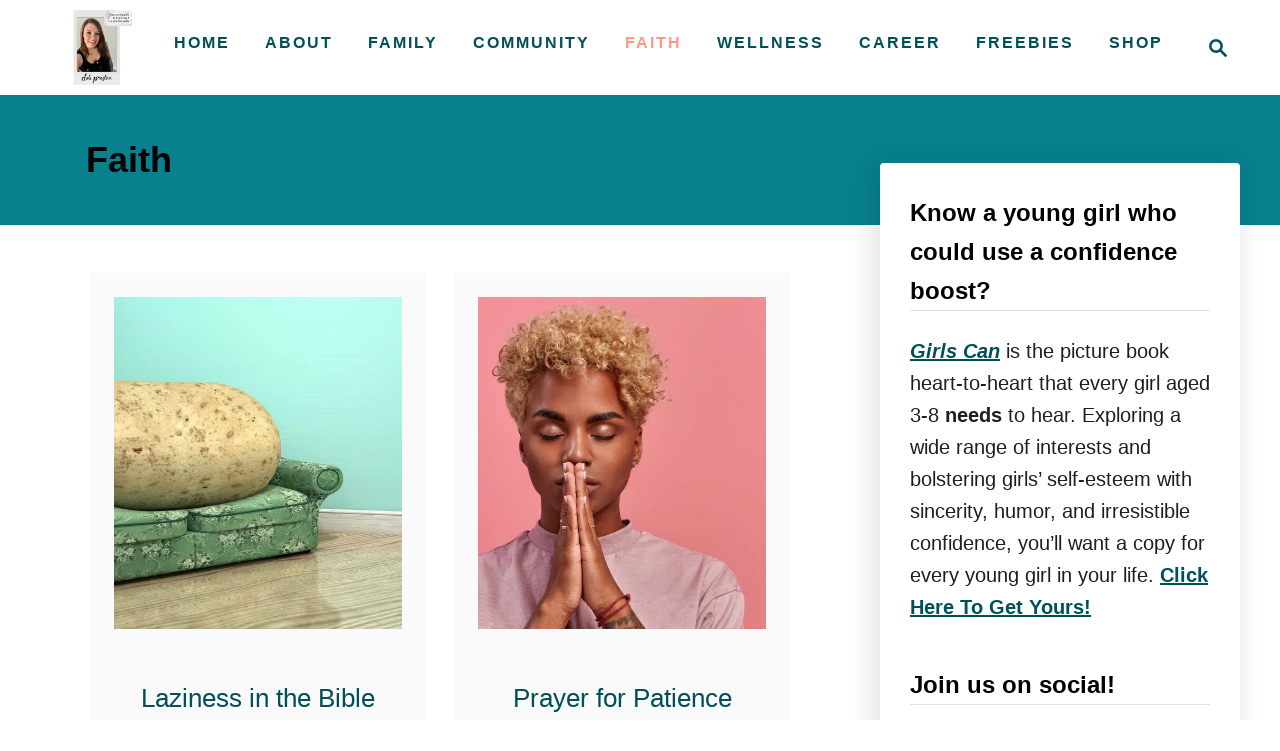

--- FILE ---
content_type: text/html; charset=UTF-8
request_url: https://debpreston.com/category/faith/page/2/
body_size: 16128
content:
<!DOCTYPE html><html lang="en-US">
	<head>
				<meta charset="UTF-8">
		<meta name="viewport" content="width=device-width, initial-scale=1.0">
		<meta http-equiv="X-UA-Compatible" content="ie=edge">
		<meta name='robots' content='index, follow, max-image-preview:large, max-snippet:-1, max-video-preview:-1' />
	<style>img:is([sizes="auto" i], [sizes^="auto," i]) { contain-intrinsic-size: 3000px 1500px }</style>
	
	<!-- This site is optimized with the Yoast SEO plugin v26.7 - https://yoast.com/wordpress/plugins/seo/ -->
	<title>Faith | Spiritual Health</title>
	<meta name="description" content="Put faith into action." />
	<link rel="canonical" href="https://debpreston.com/category/faith/page/2/" />
	<link rel="prev" href="https://debpreston.com/category/faith/" />
	<link rel="next" href="https://debpreston.com/category/faith/page/3/" />
	<meta property="og:locale" content="en_US" />
	<meta property="og:type" content="article" />
	<meta property="og:title" content="Faith | Spiritual Health" />
	<meta property="og:description" content="Put faith into action." />
	<meta property="og:url" content="https://debpreston.com/category/faith/" />
	<meta property="og:site_name" content="Deb Preston" />
	<meta property="og:image" content="https://debpreston.com/wp-content/uploads/2017/06/IMG_4510.png" />
	<meta property="og:image:width" content="2318" />
	<meta property="og:image:height" content="3000" />
	<meta property="og:image:type" content="image/png" />
	<meta name="twitter:card" content="summary_large_image" />
	<script type="application/ld+json" class="yoast-schema-graph">{"@context":"https://schema.org","@graph":[{"@type":"CollectionPage","@id":"https://debpreston.com/category/faith/","url":"https://debpreston.com/category/faith/page/2/","name":"Faith | Spiritual Health","isPartOf":{"@id":"https://debpreston.com/#website"},"primaryImageOfPage":{"@id":"https://debpreston.com/category/faith/page/2/#primaryimage"},"image":{"@id":"https://debpreston.com/category/faith/page/2/#primaryimage"},"thumbnailUrl":"https://debpreston.com/wp-content/uploads/2024/11/laziness-in-the-bible-featured.jpg","description":"Put faith into action.","breadcrumb":{"@id":"https://debpreston.com/category/faith/page/2/#breadcrumb"},"inLanguage":"en-US"},{"@type":"ImageObject","inLanguage":"en-US","@id":"https://debpreston.com/category/faith/page/2/#primaryimage","url":"https://debpreston.com/wp-content/uploads/2024/11/laziness-in-the-bible-featured.jpg","contentUrl":"https://debpreston.com/wp-content/uploads/2024/11/laziness-in-the-bible-featured.jpg","width":1200,"height":627,"caption":"Laziness in the Bible | What It Says + How to Beat It"},{"@type":"BreadcrumbList","@id":"https://debpreston.com/category/faith/page/2/#breadcrumb","itemListElement":[{"@type":"ListItem","position":1,"name":"Home","item":"https://debpreston.com/"},{"@type":"ListItem","position":2,"name":"Faith"}]},{"@type":"WebSite","@id":"https://debpreston.com/#website","url":"https://debpreston.com/","name":"Deb Takes Her Life Back","description":"From Surviving Life to Truly Living It - A Practical Guide","potentialAction":[{"@type":"SearchAction","target":{"@type":"EntryPoint","urlTemplate":"https://debpreston.com/?s={search_term_string}"},"query-input":{"@type":"PropertyValueSpecification","valueRequired":true,"valueName":"search_term_string"}}],"inLanguage":"en-US"}]}</script>
	<!-- / Yoast SEO plugin. -->


<link rel='dns-prefetch' href='//scripts.mediavine.com' />
<link rel='dns-prefetch' href='//www.googletagmanager.com' />
<link rel='dns-prefetch' href='//netdna.bootstrapcdn.com' />
<link rel="alternate" type="application/rss+xml" title="Deb Preston &raquo; Feed" href="https://debpreston.com/feed/" />
<link rel="alternate" type="application/rss+xml" title="Deb Preston &raquo; Comments Feed" href="https://debpreston.com/comments/feed/" />
<link rel="alternate" type="application/rss+xml" title="Deb Preston &raquo; Faith Category Feed" href="https://debpreston.com/category/faith/feed/" />
<style type="text/css" id="mv-trellis-custom-css">:root{--mv-trellis-color-link:var(--mv-trellis-color-primary);--mv-trellis-color-link-hover:var(--mv-trellis-color-secondary);--mv-trellis-font-body:system,BlinkMacSystemFont,-apple-system,".SFNSText-Regular","San Francisco","Roboto","Segoe UI","Helvetica Neue","Lucida Grande",sans-serif;--mv-trellis-font-heading:system,BlinkMacSystemFont,-apple-system,".SFNSText-Regular","San Francisco","Roboto","Segoe UI","Helvetica Neue","Lucida Grande",sans-serif;--mv-trellis-font-size-ex-sm:0.83375rem;--mv-trellis-font-size-sm:1.09375rem;--mv-trellis-font-size:1.25rem;--mv-trellis-font-size-lg:1.40625rem;--mv-trellis-color-primary:#005059;--mv-trellis-color-secondary:#FE9A84;--mv-trellis-max-logo-size:75px;--mv-trellis-gutter-small:24px;--mv-trellis-gutter:48px;--mv-trellis-gutter-double:96px;--mv-trellis-gutter-large:96px;--mv-trellis-wisteria-desktop-logo-width:129px;--mv-trellis-color-background-accent:#08808E;--mv-trellis-h1-font-color:#000000;--mv-trellis-h1-font-size:2.25rem;}</style><link rel='stylesheet' id='wp-customer-reviews-3-frontend-css' href='https://debpreston.com/wp-content/plugins/wp-customer-reviews/css/wp-customer-reviews.css' type='text/css' media='all' />
<link rel='stylesheet' id='wp-block-library-css' href='https://debpreston.com/wp-includes/css/dist/block-library/style.min.css' type='text/css' media='all' />
<style id='classic-theme-styles-inline-css' type='text/css'>
/*! This file is auto-generated */
.wp-block-button__link{color:#fff;background-color:#32373c;border-radius:9999px;box-shadow:none;text-decoration:none;padding:calc(.667em + 2px) calc(1.333em + 2px);font-size:1.125em}.wp-block-file__button{background:#32373c;color:#fff;text-decoration:none}
</style>
<style id='social-pug-action-button-style-inline-css' type='text/css'>
.dpsp-action-buttons{align-items:stretch!important;display:flex;flex-wrap:wrap;gap:var(--wp--style--block-gap,.5em)}.dpsp-action-button__link{align-items:center;display:inline-flex!important;flex-wrap:wrap;gap:.5em;justify-content:center;text-decoration:none}.dpsp-action-button{margin-block-start:0!important}.dpsp-action-button__icon svg{height:100%;width:100%;fill:currentColor;display:block;overflow:visible}.dpsp-action-button__icon{align-items:center;display:inline-flex!important;flex-shrink:0;flex:0 0 auto;height:32px;justify-content:center;line-height:1;transform:scale(75%);vertical-align:middle;width:32px}.dpsp-action-button__label{word-break:normal!important}.dpsp-action-button.is-style-outline .wp-block-button__link{background:#0000 none;border:1px solid;color:currentColor;padding:calc(1rem - 1px) calc(2.25rem - 1px)}.dpsp-action-button.wp-block-button__width-33{width:calc(33.33333% - var(--wp--style--block-gap, .5em)*2/3)}.dpsp-action-button.wp-block-button__width-66{width:calc(66% - var(--wp--style--block-gap, .5em)*.5)}.dpsp-action-button.wp-block-button__width-100,.dpsp-action-button.wp-block-button__width-100 a{width:100%!important}@media screen and (max-width:480px){.dpsp-action-button.wp-block-button__mobile-width-25{flex-basis:auto!important;width:calc(25% - var(--wp--style--block-gap, .5em)*2/4)!important}.dpsp-action-button.wp-block-button__mobile-width-33{flex-basis:auto!important;width:calc(33.33333% - var(--wp--style--block-gap, .5em)*2/3)!important}.dpsp-action-button.wp-block-button__mobile-width-50{flex-basis:auto!important;width:calc(50% - var(--wp--style--block-gap, .5em)*2/2)!important}.dpsp-action-button.wp-block-button__mobile-width-66{flex-basis:auto!important;width:calc(66% - var(--wp--style--block-gap, .5em)*.5)!important}.dpsp-action-button.wp-block-button__mobile-width-75{flex-basis:auto!important;width:calc(75% - var(--wp--style--block-gap, .5em)*.5)!important}:not(.block-editor__container *) .dpsp-action-button.wp-block-button__mobile-width-100{width:100%!important}}.feast-plugin .entry-content .dpsp-action-button__link.has-background{margin:0!important;padding:calc(.667em + 2px) calc(1.333em + 2px)!important}.wp-theme-kadence .content-wrap .entry-content .dpsp-action-button__link.has-background{padding:.4em 1em!important}

</style>
<style id='global-styles-inline-css' type='text/css'>
:root{--wp--preset--aspect-ratio--square: 1;--wp--preset--aspect-ratio--4-3: 4/3;--wp--preset--aspect-ratio--3-4: 3/4;--wp--preset--aspect-ratio--3-2: 3/2;--wp--preset--aspect-ratio--2-3: 2/3;--wp--preset--aspect-ratio--16-9: 16/9;--wp--preset--aspect-ratio--9-16: 9/16;--wp--preset--color--black: #000000;--wp--preset--color--cyan-bluish-gray: #abb8c3;--wp--preset--color--white: #ffffff;--wp--preset--color--pale-pink: #f78da7;--wp--preset--color--vivid-red: #cf2e2e;--wp--preset--color--luminous-vivid-orange: #ff6900;--wp--preset--color--luminous-vivid-amber: #fcb900;--wp--preset--color--light-green-cyan: #7bdcb5;--wp--preset--color--vivid-green-cyan: #00d084;--wp--preset--color--pale-cyan-blue: #8ed1fc;--wp--preset--color--vivid-cyan-blue: #0693e3;--wp--preset--color--vivid-purple: #9b51e0;--wp--preset--gradient--vivid-cyan-blue-to-vivid-purple: linear-gradient(135deg,rgba(6,147,227,1) 0%,rgb(155,81,224) 100%);--wp--preset--gradient--light-green-cyan-to-vivid-green-cyan: linear-gradient(135deg,rgb(122,220,180) 0%,rgb(0,208,130) 100%);--wp--preset--gradient--luminous-vivid-amber-to-luminous-vivid-orange: linear-gradient(135deg,rgba(252,185,0,1) 0%,rgba(255,105,0,1) 100%);--wp--preset--gradient--luminous-vivid-orange-to-vivid-red: linear-gradient(135deg,rgba(255,105,0,1) 0%,rgb(207,46,46) 100%);--wp--preset--gradient--very-light-gray-to-cyan-bluish-gray: linear-gradient(135deg,rgb(238,238,238) 0%,rgb(169,184,195) 100%);--wp--preset--gradient--cool-to-warm-spectrum: linear-gradient(135deg,rgb(74,234,220) 0%,rgb(151,120,209) 20%,rgb(207,42,186) 40%,rgb(238,44,130) 60%,rgb(251,105,98) 80%,rgb(254,248,76) 100%);--wp--preset--gradient--blush-light-purple: linear-gradient(135deg,rgb(255,206,236) 0%,rgb(152,150,240) 100%);--wp--preset--gradient--blush-bordeaux: linear-gradient(135deg,rgb(254,205,165) 0%,rgb(254,45,45) 50%,rgb(107,0,62) 100%);--wp--preset--gradient--luminous-dusk: linear-gradient(135deg,rgb(255,203,112) 0%,rgb(199,81,192) 50%,rgb(65,88,208) 100%);--wp--preset--gradient--pale-ocean: linear-gradient(135deg,rgb(255,245,203) 0%,rgb(182,227,212) 50%,rgb(51,167,181) 100%);--wp--preset--gradient--electric-grass: linear-gradient(135deg,rgb(202,248,128) 0%,rgb(113,206,126) 100%);--wp--preset--gradient--midnight: linear-gradient(135deg,rgb(2,3,129) 0%,rgb(40,116,252) 100%);--wp--preset--font-size--small: 13px;--wp--preset--font-size--medium: 20px;--wp--preset--font-size--large: 36px;--wp--preset--font-size--x-large: 42px;--wp--preset--spacing--20: 0.44rem;--wp--preset--spacing--30: 0.67rem;--wp--preset--spacing--40: 1rem;--wp--preset--spacing--50: 1.5rem;--wp--preset--spacing--60: 2.25rem;--wp--preset--spacing--70: 3.38rem;--wp--preset--spacing--80: 5.06rem;--wp--preset--shadow--natural: 6px 6px 9px rgba(0, 0, 0, 0.2);--wp--preset--shadow--deep: 12px 12px 50px rgba(0, 0, 0, 0.4);--wp--preset--shadow--sharp: 6px 6px 0px rgba(0, 0, 0, 0.2);--wp--preset--shadow--outlined: 6px 6px 0px -3px rgba(255, 255, 255, 1), 6px 6px rgba(0, 0, 0, 1);--wp--preset--shadow--crisp: 6px 6px 0px rgba(0, 0, 0, 1);}:where(.is-layout-flex){gap: 0.5em;}:where(.is-layout-grid){gap: 0.5em;}body .is-layout-flex{display: flex;}.is-layout-flex{flex-wrap: wrap;align-items: center;}.is-layout-flex > :is(*, div){margin: 0;}body .is-layout-grid{display: grid;}.is-layout-grid > :is(*, div){margin: 0;}:where(.wp-block-columns.is-layout-flex){gap: 2em;}:where(.wp-block-columns.is-layout-grid){gap: 2em;}:where(.wp-block-post-template.is-layout-flex){gap: 1.25em;}:where(.wp-block-post-template.is-layout-grid){gap: 1.25em;}.has-black-color{color: var(--wp--preset--color--black) !important;}.has-cyan-bluish-gray-color{color: var(--wp--preset--color--cyan-bluish-gray) !important;}.has-white-color{color: var(--wp--preset--color--white) !important;}.has-pale-pink-color{color: var(--wp--preset--color--pale-pink) !important;}.has-vivid-red-color{color: var(--wp--preset--color--vivid-red) !important;}.has-luminous-vivid-orange-color{color: var(--wp--preset--color--luminous-vivid-orange) !important;}.has-luminous-vivid-amber-color{color: var(--wp--preset--color--luminous-vivid-amber) !important;}.has-light-green-cyan-color{color: var(--wp--preset--color--light-green-cyan) !important;}.has-vivid-green-cyan-color{color: var(--wp--preset--color--vivid-green-cyan) !important;}.has-pale-cyan-blue-color{color: var(--wp--preset--color--pale-cyan-blue) !important;}.has-vivid-cyan-blue-color{color: var(--wp--preset--color--vivid-cyan-blue) !important;}.has-vivid-purple-color{color: var(--wp--preset--color--vivid-purple) !important;}.has-black-background-color{background-color: var(--wp--preset--color--black) !important;}.has-cyan-bluish-gray-background-color{background-color: var(--wp--preset--color--cyan-bluish-gray) !important;}.has-white-background-color{background-color: var(--wp--preset--color--white) !important;}.has-pale-pink-background-color{background-color: var(--wp--preset--color--pale-pink) !important;}.has-vivid-red-background-color{background-color: var(--wp--preset--color--vivid-red) !important;}.has-luminous-vivid-orange-background-color{background-color: var(--wp--preset--color--luminous-vivid-orange) !important;}.has-luminous-vivid-amber-background-color{background-color: var(--wp--preset--color--luminous-vivid-amber) !important;}.has-light-green-cyan-background-color{background-color: var(--wp--preset--color--light-green-cyan) !important;}.has-vivid-green-cyan-background-color{background-color: var(--wp--preset--color--vivid-green-cyan) !important;}.has-pale-cyan-blue-background-color{background-color: var(--wp--preset--color--pale-cyan-blue) !important;}.has-vivid-cyan-blue-background-color{background-color: var(--wp--preset--color--vivid-cyan-blue) !important;}.has-vivid-purple-background-color{background-color: var(--wp--preset--color--vivid-purple) !important;}.has-black-border-color{border-color: var(--wp--preset--color--black) !important;}.has-cyan-bluish-gray-border-color{border-color: var(--wp--preset--color--cyan-bluish-gray) !important;}.has-white-border-color{border-color: var(--wp--preset--color--white) !important;}.has-pale-pink-border-color{border-color: var(--wp--preset--color--pale-pink) !important;}.has-vivid-red-border-color{border-color: var(--wp--preset--color--vivid-red) !important;}.has-luminous-vivid-orange-border-color{border-color: var(--wp--preset--color--luminous-vivid-orange) !important;}.has-luminous-vivid-amber-border-color{border-color: var(--wp--preset--color--luminous-vivid-amber) !important;}.has-light-green-cyan-border-color{border-color: var(--wp--preset--color--light-green-cyan) !important;}.has-vivid-green-cyan-border-color{border-color: var(--wp--preset--color--vivid-green-cyan) !important;}.has-pale-cyan-blue-border-color{border-color: var(--wp--preset--color--pale-cyan-blue) !important;}.has-vivid-cyan-blue-border-color{border-color: var(--wp--preset--color--vivid-cyan-blue) !important;}.has-vivid-purple-border-color{border-color: var(--wp--preset--color--vivid-purple) !important;}.has-vivid-cyan-blue-to-vivid-purple-gradient-background{background: var(--wp--preset--gradient--vivid-cyan-blue-to-vivid-purple) !important;}.has-light-green-cyan-to-vivid-green-cyan-gradient-background{background: var(--wp--preset--gradient--light-green-cyan-to-vivid-green-cyan) !important;}.has-luminous-vivid-amber-to-luminous-vivid-orange-gradient-background{background: var(--wp--preset--gradient--luminous-vivid-amber-to-luminous-vivid-orange) !important;}.has-luminous-vivid-orange-to-vivid-red-gradient-background{background: var(--wp--preset--gradient--luminous-vivid-orange-to-vivid-red) !important;}.has-very-light-gray-to-cyan-bluish-gray-gradient-background{background: var(--wp--preset--gradient--very-light-gray-to-cyan-bluish-gray) !important;}.has-cool-to-warm-spectrum-gradient-background{background: var(--wp--preset--gradient--cool-to-warm-spectrum) !important;}.has-blush-light-purple-gradient-background{background: var(--wp--preset--gradient--blush-light-purple) !important;}.has-blush-bordeaux-gradient-background{background: var(--wp--preset--gradient--blush-bordeaux) !important;}.has-luminous-dusk-gradient-background{background: var(--wp--preset--gradient--luminous-dusk) !important;}.has-pale-ocean-gradient-background{background: var(--wp--preset--gradient--pale-ocean) !important;}.has-electric-grass-gradient-background{background: var(--wp--preset--gradient--electric-grass) !important;}.has-midnight-gradient-background{background: var(--wp--preset--gradient--midnight) !important;}.has-small-font-size{font-size: var(--wp--preset--font-size--small) !important;}.has-medium-font-size{font-size: var(--wp--preset--font-size--medium) !important;}.has-large-font-size{font-size: var(--wp--preset--font-size--large) !important;}.has-x-large-font-size{font-size: var(--wp--preset--font-size--x-large) !important;}
:where(.wp-block-post-template.is-layout-flex){gap: 1.25em;}:where(.wp-block-post-template.is-layout-grid){gap: 1.25em;}
:where(.wp-block-columns.is-layout-flex){gap: 2em;}:where(.wp-block-columns.is-layout-grid){gap: 2em;}
:root :where(.wp-block-pullquote){font-size: 1.5em;line-height: 1.6;}
</style>
<link rel='stylesheet' id='mailerlite_forms.css-css' href='https://debpreston.com/wp-content/plugins/official-mailerlite-sign-up-forms/assets/css/mailerlite_forms.css' type='text/css' media='all' />
<link rel='stylesheet' id='font-awesome-css' href='//netdna.bootstrapcdn.com/font-awesome/4.1.0/css/font-awesome.css' type='text/css' media='screen' />
<link rel='stylesheet' id='dpsp-frontend-style-pro-css' href='https://debpreston.com/wp-content/plugins/social-pug/assets/dist/style-frontend-pro.css' type='text/css' media='all' />
<style id='dpsp-frontend-style-pro-inline-css' type='text/css'>

				@media screen and ( max-width : 720px ) {
					.dpsp-content-wrapper.dpsp-hide-on-mobile,
					.dpsp-share-text.dpsp-hide-on-mobile {
						display: none;
					}
					.dpsp-has-spacing .dpsp-networks-btns-wrapper li {
						margin:0 2% 10px 0;
					}
					.dpsp-network-btn.dpsp-has-label:not(.dpsp-has-count) {
						max-height: 40px;
						padding: 0;
						justify-content: center;
					}
					.dpsp-content-wrapper.dpsp-size-small .dpsp-network-btn.dpsp-has-label:not(.dpsp-has-count){
						max-height: 32px;
					}
					.dpsp-content-wrapper.dpsp-size-large .dpsp-network-btn.dpsp-has-label:not(.dpsp-has-count){
						max-height: 46px;
					}
				}
			
@media only screen and (max-width:600px) {.hide-featured-image-on-mobile #content .article-featured-img img{display: none;}}
</style>
<link rel='stylesheet' id='mv-trellis-wisteria-css' href='https://debpreston.com/wp-content/themes/wisteria-trellis/assets/dist/css/main.1.0.2.css' type='text/css' media='all' />
<link rel='stylesheet' id='inc-frontend-css' href='https://debpreston.com/wp-content/plugins/imark-interactive-toolkit/frontend/css/inc-frontend-style.css' type='text/css' media='all' />
<link rel='stylesheet' id='imp-frontend-css' href='https://debpreston.com/wp-content/plugins/imark-interactive-toolkit/frontend/css/imp-frontend-style.css' type='text/css' media='all' />
				<script id="mv-trellis-localModel" data-cfasync="false">
					window.$adManagementConfig = window.$adManagementConfig || {};
					window.$adManagementConfig.web = window.$adManagementConfig.web || {};
					window.$adManagementConfig.web.localModel = {"optimize_mobile_pagespeed":true,"optimize_desktop_pagespeed":true,"content_selector":".mvt-content","footer_selector":"footer.footer","content_selector_mobile":".mvt-content","comments_selector":"","sidebar_atf_selector":".sidebar-primary .widget-container:nth-last-child(3)","sidebar_atf_position":"afterend","sidebar_btf_selector":".mv-sticky-slot","sidebar_btf_position":"beforeend","content_stop_selector":"","sidebar_btf_stop_selector":"footer.footer","custom_css":"","ad_box":true,"sidebar_minimum_width":"1161","native_html_templates":{"feed":"<aside class=\"mv-trellis-native-ad-feed\"><div class=\"native-ad-image\" style=\"min-height:320px;min-width:240px;\"><div style=\"display: none;\" data-native-size=\"[300, 250]\" data-native-type=\"video\"><\/div><div style=\"width:240px;height:320px;\" data-native-size=\"[240,320]\" data-native-type=\"image\"><\/div><\/div><div class=\"native-content\"><img class=\"native-icon\" data-native-type=\"icon\" style=\"max-height: 50px; width: auto;\"><h2 data-native-len=\"80\" data-native-d-len=\"120\" data-native-type=\"title\"><\/h2><div data-native-len=\"140\" data-native-d-len=\"340\" data-native-type=\"body\"><\/div><div class=\"cta-container\"><div data-native-type=\"sponsoredBy\"><\/div><a rel=\"nonopener sponsor\" data-native-type=\"clickUrl\" class=\"button article-read-more\"><span data-native-type=\"cta\"><\/span><\/a><\/div><\/div><\/aside>","content":"<aside class=\"mv-trellis-native-ad-content\"><div class=\"native-ad-image\"><div style=\"display: none;\" data-native-size=\"[300, 250]\" data-native-type=\"video\"><\/div><div data-native-size=\"[300,300]\" data-native-type=\"image\"><\/div><\/div><div class=\"native-content\"><img class=\"native-icon\" data-native-type=\"icon\" style=\"max-height: 50px; width: auto;\"><h2 data-native-len=\"80\" data-native-d-len=\"120\" data-native-type=\"title\"><\/h2><div data-native-len=\"140\" data-native-d-len=\"340\" data-native-type=\"body\"><\/div><div class=\"cta-container\"><div data-native-type=\"sponsoredBy\"><\/div><a data-native-type=\"clickUrl\" class=\"button article-read-more\"><span data-native-type=\"cta\"><\/span><\/a><\/div><\/div><\/aside>","sidebar":"<aside class=\"mv-trellis-native-ad-sidebar\"><div class=\"native-ad-image\"><div style=\"display: none;\" data-native-size=\"[300, 250]\" data-native-type=\"video\"><\/div><div data-native-size=\"[300,300]\" data-native-type=\"image\"><\/div><\/div><img class=\"native-icon\" data-native-type=\"icon\" style=\"max-height: 50px; width: auto;\"><h3 data-native-len=\"80\"><a rel=\"nonopener sponsor\" data-native-type=\"title\"><\/a><\/h3><div data-native-len=\"140\" data-native-d-len=\"340\" data-native-type=\"body\"><\/div><div data-native-type=\"sponsoredBy\"><\/div><a data-native-type=\"clickUrl\" class=\"button article-read-more\"><span data-native-type=\"cta\"><\/span><\/a><\/aside>","sticky_sidebar":"<aside class=\"mv-trellis-native-ad-sticky-sidebar\"><div class=\"native-ad-image\"><div style=\"display: none;\" data-native-size=\"[300, 250]\" data-native-type=\"video\"><\/div><div data-native-size=\"[300,300]\" data-native-type=\"image\"><\/div><\/div><img class=\"native-icon\" data-native-type=\"icon\" style=\"max-height: 50px; width: auto;\"><h3 data-native-len=\"80\" data-native-type=\"title\"><\/h3><div data-native-len=\"140\" data-native-d-len=\"340\" data-native-type=\"body\"><\/div><div data-native-type=\"sponsoredBy\"><\/div><a data-native-type=\"clickUrl\" class=\"button article-read-more\"><span data-native-type=\"cta\"><\/span><\/a><\/aside>","adhesion":"<aside class=\"mv-trellis-native-ad-adhesion\"><div data-native-size=\"[100,100]\" data-native-type=\"image\"><\/div><div class=\"native-content\"><img class=\"native-icon\" data-native-type=\"icon\" style=\"max-height: 50px; width: auto;\"><div data-native-type=\"sponsoredBy\"><\/div><h6 data-native-len=\"80\" data-native-d-len=\"120\" data-native-type=\"title\"><\/h6><\/div><div class=\"cta-container\"><a class=\"button article-read-more\" data-native-type=\"clickUrl\"><span data-native-type=\"cta\"><\/span><\/a><\/div><\/aside>"}};
				</script>
			<script type="text/javascript" src="https://debpreston.com/wp-includes/js/jquery/jquery.min.js" id="jquery-core-js"></script>
<script type="text/javascript" src="https://debpreston.com/wp-includes/js/jquery/jquery-migrate.min.js" id="jquery-migrate-js"></script>
<script type="text/javascript" src="https://debpreston.com/wp-content/plugins/wp-customer-reviews/js/wp-customer-reviews.js" id="wp-customer-reviews-3-frontend-js"></script>
<script type="text/javascript" src="https://debpreston.com/wp-content/plugins/intelly-countdown/assets/deps/moment/moment.js" id="ICP__moment-js"></script>
<script type="text/javascript" src="https://debpreston.com/wp-content/plugins/intelly-countdown/assets/js/icp.library.js" id="ICP__icp.library-js"></script>
<script type="text/javascript" async="async" fetchpriority="high" data-noptimize="1" data-cfasync="false" src="https://scripts.mediavine.com/tags/deb-takes-her-life-back.js?ver=6.8.3" id="mv-script-wrapper-js"></script>
<script type="text/javascript" src="https://www.googletagmanager.com/gtag/js?id=UA-102097308-1" id="ga/js-js"></script>
<script type="text/javascript" src="https://debpreston.com/wp-content/plugins/mediavine-trellis-images/assets/dist/IO.0.7.1.js" id="mv-trellis-images/intersection-observer-js"></script>
<script type="text/javascript" src="https://debpreston.com/wp-content/plugins/mediavine-trellis-images/assets/dist/main.0.7.1.js" id="mv-trellis-images/webp-check-js"></script>
<link rel="https://api.w.org/" href="https://debpreston.com/wp-json/" /><link rel="alternate" title="JSON" type="application/json" href="https://debpreston.com/wp-json/wp/v2/categories/12" /><link rel="EditURI" type="application/rsd+xml" title="RSD" href="https://debpreston.com/xmlrpc.php?rsd" />
<meta name="generator" content="WordPress 6.8.3" />
            <!-- MailerLite Universal -->
            <script>
                (function (m, a, i, l, e, r) {
                    m['MailerLiteObject'] = e;

                    function f() {
                        var c = {a: arguments, q: []};
                        var r = this.push(c);
                        return "number" != typeof r ? r : f.bind(c.q);
                    }

                    f.q = f.q || [];
                    m[e] = m[e] || f.bind(f.q);
                    m[e].q = m[e].q || f.q;
                    r = a.createElement(i);
                    var _ = a.getElementsByTagName(i)[0];
                    r.async = 1;
                    r.src = l + '?' + (~~(new Date().getTime() / 10000000));
                    _.parentNode.insertBefore(r, _);
                })(window, document, 'script', 'https://static.mailerlite.com/js/universal.js', 'ml');

                var ml_account = ml('accounts', '1016032', 'w0a1a7u4i4', 'load');
            </script>
            <!-- End MailerLite Universal -->
        
<style>
.scroll-back-to-top-wrapper {
    position: fixed;
	opacity: 0;
	visibility: hidden;
	overflow: hidden;
	text-align: center;
	z-index: 99999999;
    background-color: #777777;
	color: #eeeeee;
	width: 50px;
	height: 48px;
	line-height: 48px;
	right: 30px;
	bottom: 30px;
	padding-top: 2px;
	border-top-left-radius: 10px;
	border-top-right-radius: 10px;
	border-bottom-right-radius: 10px;
	border-bottom-left-radius: 10px;
	-webkit-transition: all 0.5s ease-in-out;
	-moz-transition: all 0.5s ease-in-out;
	-ms-transition: all 0.5s ease-in-out;
	-o-transition: all 0.5s ease-in-out;
	transition: all 0.5s ease-in-out;
}
.scroll-back-to-top-wrapper:hover {
	background-color: #888888;
  color: #eeeeee;
}
.scroll-back-to-top-wrapper.show {
    visibility:visible;
    cursor:pointer;
	opacity: 1.0;
}
.scroll-back-to-top-wrapper i.fa {
	line-height: inherit;
}
.scroll-back-to-top-wrapper .fa-lg {
	vertical-align: 0;
}
</style><meta name="hubbub-info" description="Hubbub Pro 2.28.0"><style type="text/css" id="mv-trellis-native-ads-css">:root{--mv-trellis-color-native-ad-background: var(--mv-trellis-color-background-accent,#fafafa);}[class*="mv-trellis-native-ad"]{display:flex;flex-direction:column;text-align:center;align-items:center;padding:10px;margin:15px 0;border-top:1px solid #eee;border-bottom:1px solid #eee;background-color:var(--mv-trellis-color-native-ad-background,#fafafa)}[class*="mv-trellis-native-ad"] [data-native-type="image"]{background-repeat:no-repeat;background-size:cover;background-position:center center;}[class*="mv-trellis-native-ad"] [data-native-type="sponsoredBy"]{font-size:0.875rem;text-decoration:none;transition:color .3s ease-in-out,background-color .3s ease-in-out;}[class*="mv-trellis-native-ad"] [data-native-type="title"]{line-height:1;margin:10px 0;max-width:100%;text-decoration:none;transition:color .3s ease-in-out,background-color .3s ease-in-out;}[class*="mv-trellis-native-ad"] [data-native-type="title"],[class*="mv-trellis-native-ad"] [data-native-type="sponsoredBy"]{color:var(--mv-trellis-color-link)}[class*="mv-trellis-native-ad"] [data-native-type="title"]:hover,[class*="mv-trellis-native-ad"] [data-native-type="sponsoredBy"]:hover{color:var(--mv-trellis-color-link-hover)}[class*="mv-trellis-native-ad"] [data-native-type="body"]{max-width:100%;}[class*="mv-trellis-native-ad"] .article-read-more{display:inline-block;font-size:0.875rem;line-height:1.25;margin-left:0px;margin-top:10px;padding:10px 20px;text-align:right;text-decoration:none;text-transform:uppercase;}@media only screen and (min-width:600px){.mv-trellis-native-ad-feed,.mv-trellis-native-ad-content{flex-direction:row;padding:0;text-align:left;}.mv-trellis-native-ad-feed .native-content,.mv-trellis-native-ad-content{padding:10px}}.mv-trellis-native-ad-feed [data-native-type="image"]{max-width:100%;height:auto;}.mv-trellis-native-ad-feed .cta-container,.mv-trellis-native-ad-content .cta-container{display:flex;flex-direction:column;align-items:center;}@media only screen and (min-width:600px){.mv-trellis-native-ad-feed .cta-container,.mv-trellis-native-ad-content .cta-container{flex-direction:row;align-items: flex-end;justify-content:space-between;}}@media only screen and (min-width:600px){.mv-trellis-native-ad-content{padding:0;}.mv-trellis-native-ad-content .native-content{max-width:calc(100% - 300px);padding:15px;}}.mv-trellis-native-ad-content [data-native-type="image"]{height:300px;max-width:100%;width:300px;}.mv-trellis-native-ad-sticky-sidebar,.mv-trellis-native-ad-sidebar{font-size:var(--mv-trellis-font-size-sm,0.875rem);margin:20px 0;max-width:300px;padding:0 0 var(--mv-trellis-gutter,20px);}.mv-trellis-native-ad-sticky-sidebar [data-native-type="image"],.mv-trellis-native-ad-sticky-sidebar [data-native-type="image"]{height:300px;margin:0 auto;max-width:100%;width:300px;}.mv-trellis-native-ad-sticky-sidebar [data-native-type="body"]{padding:0 var(--mv-trellis-gutter,20px);}.mv-trellis-native-ad-sticky-sidebar [data-native-type="sponsoredBy"],.mv-trellis-native-ad-sticky-sidebar [data-native-type="sponsoredBy"]{display:inline-block}.mv-trellis-native-ad-sticky-sidebar h3,.mv-trellis-native-ad-sidebar h3 [data-native-type="title"]{margin:15px auto;width:300px;}.mv-trellis-native-ad-adhesion{background-color:transparent;flex-direction:row;height:90px;margin:0;padding:0 20px;}.mv-trellis-native-ad-adhesion [data-native-type="image"]{height:120px;margin:0 auto;max-width:100%;transform:translateY(-20px);width:120px;}.mv-trellis-native-ad-adhesion [data-native-type="sponsoredBy"],.mv-trellis-native-ad-adhesion  .article-read-more{font-size:0.75rem;}.mv-trellis-native-ad-adhesion [data-native-type="title"]{font-size:1rem;}.mv-trellis-native-ad-adhesion .native-content{display:flex;flex-direction:column;justify-content:center;padding:0 10px;text-align:left;}.mv-trellis-native-ad-adhesion .cta-container{display:flex;align-items:center;}</style>			<meta name="theme-color" content="#243746"/>
			<link rel="manifest" href="https://debpreston.com/manifest">
		<style type="text/css" id="tve_global_variables">:root{--tcb-background-author-image:url(https://secure.gravatar.com/avatar/2c0bb2958b207d5333a8eafc312bb46c98c715f3c98c3c263a11aba2e6175f48?s=256&d=mm&r=g);--tcb-background-user-image:url();--tcb-background-featured-image-thumbnail:url(https://debpreston.com/wp-content/uploads/2024/11/laziness-in-the-bible-featured-546x627.jpg);}</style><style type="text/css" id="thrive-default-styles"></style><link rel="icon" href="https://debpreston.com/wp-content/uploads/2022/10/cropped-lighthouse-logo-CLOUDS-1-32x32.png" sizes="32x32" />
<link rel="icon" href="https://debpreston.com/wp-content/uploads/2022/10/cropped-lighthouse-logo-CLOUDS-1-192x192.png" sizes="192x192" />
<link rel="apple-touch-icon" href="https://debpreston.com/wp-content/uploads/2022/10/cropped-lighthouse-logo-CLOUDS-1-180x180.png" />
<meta name="msapplication-TileImage" content="https://debpreston.com/wp-content/uploads/2022/10/cropped-lighthouse-logo-CLOUDS-1-270x270.png" />
		<meta name="facebook-domain-verification" content="jgn48k41p5atqqgn6mer8zm2vg9p3p" />
<meta name="p:domain_verify" content="53e2dd26b760125f4060084a05291fc5" />	</head>
	<body class="archive paged category category-faith category-12 paged-2 category-paged-2 wp-theme-mediavine-trellis wp-child-theme-wisteria-trellis mvt-no-js wisteria-trellis">
				<a href="#content" class="screen-reader-text">Skip to Content</a>
		<div class="before-content">
						<header class="header">
	<div class="wrapper wrapper-header">
				<div class="header-container">
			<button class="search-toggle">
	<span class="screen-reader-text">Search</span>
	<svg version="1.1" xmlns="http://www.w3.org/2000/svg" height="24" width="24" viewBox="0 0 12 12" class="magnifying-glass">
		<title>Magnifying Glass</title>
		<path d="M10.37 9.474L7.994 7.1l-.17-.1a3.45 3.45 0 0 0 .644-2.01A3.478 3.478 0 1 0 4.99 8.47c.75 0 1.442-.24 2.01-.648l.098.17 2.375 2.373c.19.188.543.142.79-.105s.293-.6.104-.79zm-5.38-2.27a2.21 2.21 0 1 1 2.21-2.21A2.21 2.21 0 0 1 4.99 7.21z"></path>
	</svg>
</button>
<div id="search-container">
	<form role="search" method="get" class="searchform" action="https://debpreston.com/">
	<label>
		<span class="screen-reader-text">Search for:</span>
		<input type="search" class="search-field"
			placeholder="Enter search keywords"
			value="" name="s"
			title="Search for:" />
	</label>
	<input type="submit" class="search-submit" value="Search" />
</form>
	<button class="search-close">
		<span class="screen-reader-text">Close Search</span>
		&times;
	</button>
</div>
			<div class="nav">
	<div class="wrapper nav-wrapper">
						<button class="nav-toggle" aria-label="Menu"><svg xmlns="http://www.w3.org/2000/svg" viewBox="0 0 32 32" width="32px" height="32px">
	<path d="M4,10h24c1.104,0,2-0.896,2-2s-0.896-2-2-2H4C2.896,6,2,6.896,2,8S2.896,10,4,10z M28,14H4c-1.104,0-2,0.896-2,2  s0.896,2,2,2h24c1.104,0,2-0.896,2-2S29.104,14,28,14z M28,22H4c-1.104,0-2,0.896-2,2s0.896,2,2,2h24c1.104,0,2-0.896,2-2  S29.104,22,28,22z" />
</svg>
</button>
				<nav id="primary-nav" class="nav-container nav-closed"><ul id="menu-header" class="nav-list"><li id="menu-item-57" class="menu-item menu-item-type-custom menu-item-object-custom menu-item-home menu-item-57"><a href="https://debpreston.com/"><span>Home</span></a></li>
<li id="menu-item-58" class="menu-item menu-item-type-post_type menu-item-object-page menu-item-58"><a href="https://debpreston.com/about/"><span>About</span></a></li>
<li id="menu-item-60" class="menu-item menu-item-type-taxonomy menu-item-object-category menu-item-60"><a href="https://debpreston.com/category/family/"><span>Family</span></a></li>
<li id="menu-item-59" class="menu-item menu-item-type-taxonomy menu-item-object-category menu-item-59"><a href="https://debpreston.com/category/community/"><span>Community</span></a></li>
<li id="menu-item-273" class="menu-item menu-item-type-taxonomy menu-item-object-category current-menu-item menu-item-273"><a href="https://debpreston.com/category/faith/" aria-current="page"><span>Faith</span></a></li>
<li id="menu-item-8900" class="menu-item menu-item-type-taxonomy menu-item-object-category menu-item-8900"><a href="https://debpreston.com/category/wellness/"><span>Wellness</span></a></li>
<li id="menu-item-8904" class="menu-item menu-item-type-taxonomy menu-item-object-category menu-item-8904"><a href="https://debpreston.com/category/career/"><span>Career</span></a></li>
<li id="menu-item-4479" class="menu-item menu-item-type-post_type menu-item-object-page menu-item-4479"><a href="https://debpreston.com/free-resource-library/"><span>Freebies</span></a></li>
<li id="menu-item-8391" class="menu-item menu-item-type-custom menu-item-object-custom menu-item-8391"><a href="https://brighter-side-publishing.square.site"><span>Shop</span></a></li>
</ul></nav>	</div>
</div>


							<div class="header-logo-container">
					<a href="https://debpreston.com/" title="Deb Preston" class="header-logo"><picture><source srcset="https://debpreston.com/wp-content/uploads/2022/12/trellis-logo.png.webp, https://debpreston.com/wp-content/uploads/2022/12/trellis-logo.png.webp 1080w, https://debpreston.com/wp-content/uploads/2022/12/trellis-logo-300x300.png.webp 300w, https://debpreston.com/wp-content/uploads/2022/12/trellis-logo-1024x1024.png.webp 1024w, https://debpreston.com/wp-content/uploads/2022/12/trellis-logo-150x150.png.webp 150w, https://debpreston.com/wp-content/uploads/2022/12/trellis-logo-768x768.png.webp 768w, https://debpreston.com/wp-content/uploads/2022/12/trellis-logo-728x728.png.webp 728w, https://debpreston.com/wp-content/uploads/2022/12/trellis-logo-960x960.png.webp 960w" type="image/webp"><img src="https://debpreston.com/wp-content/uploads/2022/12/trellis-logo.png" srcset="https://debpreston.com/wp-content/uploads/2022/12/trellis-logo.png 1080w, https://debpreston.com/wp-content/uploads/2022/12/trellis-logo-300x300.png 300w, https://debpreston.com/wp-content/uploads/2022/12/trellis-logo-1024x1024.png 1024w, https://debpreston.com/wp-content/uploads/2022/12/trellis-logo-150x150.png 150w, https://debpreston.com/wp-content/uploads/2022/12/trellis-logo-768x768.png 768w, https://debpreston.com/wp-content/uploads/2022/12/trellis-logo-728x728.png 728w, https://debpreston.com/wp-content/uploads/2022/12/trellis-logo-960x960.png 960w" sizes="(max-width: 760px) calc(100vw - 96px), 720px" class="size-full size-ratio-full wp-image-8939 header-logo-img ggnoads" alt="Deb Preston" data-pin-nopin="true" height="1080" width="1080"></picture></a>				</div>
					</div>
	</div>
	</header>
					</div>
		
	<!-- Main Content Section -->
	<div class="content">
		<div class="wrapper wrapper-content">
					<main id="content" class="content-container">
				<header class="page-header header-archive wrapper">
		<h1 class="archive-title archive-heading">Faith</h1>
	</header> 
<div class="excerpt-flex">
	
<article class="article excerpt">
	<div class="excerpt-container">
		
					<div class="excerpt-photo">
				<a href="https://debpreston.com/laziness-in-the-bible/" class="excerpt-link" title="Laziness in the Bible | What It Says + How to Beat It"><figure class="post-thumbnail"><style>img#mv-trellis-img-1::before{padding-top:114.83516483516%; }img#mv-trellis-img-1{display:block;}</style><noscript><img src="https://debpreston.com/wp-content/uploads/2024/11/laziness-in-the-bible-featured-546x627.jpg" class="size-mv_trellis_3x4_high_res size-ratio-mv_trellis_3x4_high_res wp-image-14712" alt="Laziness in the Bible | What It Says + How to Beat It" height="627" width="546"></noscript><img src="data:image/svg+xml,%3Csvg%20xmlns='http://www.w3.org/2000/svg'%20viewBox='0%200%20546%20627'%3E%3Crect%20width='546'%20height='627'%20style='fill:%23e3e3e3'/%3E%3C/svg%3E" class="size-mv_trellis_3x4_high_res size-ratio-mv_trellis_3x4_high_res wp-image-14712 eager-load" alt="Laziness in the Bible | What It Says + How to Beat It" height="627" width="546" data-pin-media="https://debpreston.com/wp-content/uploads/2024/11/laziness-in-the-bible-featured.jpg" id="mv-trellis-img-1" loading="eager" data-src="https://debpreston.com/wp-content/uploads/2024/11/laziness-in-the-bible-featured-546x627.jpg.webp" data-svg="1" data-trellis-processed="1"></figure></a>
			</div>
		
		<div class="excerpt-post-data">
			<h2 class="excerpt-title"><a href="https://debpreston.com/laziness-in-the-bible/" class="excerpt-link">Laziness in the Bible | What It Says + How to Beat It</a></h2>
			<div class="excerpt-excerpt">
				<p>Between binge watching TV, scrolling social media, getting sucked into computer and video games, and sometimes sleeping half the day away, many of us are finding it more and more &hellip;</p>
			</div>

			<a href="https://debpreston.com/laziness-in-the-bible/" class="button article-read-more">Read More<span class="screen-reader-text"> about Laziness in the Bible | What It Says + How to Beat It</span></a>
		</div>
			</div>
</article>

<article class="article excerpt">
	<div class="excerpt-container">
		
					<div class="excerpt-photo">
				<a href="https://debpreston.com/prayer-for-patience/" class="excerpt-link" title="Prayer for Patience + How to Cope as You Wait on God"><figure class="post-thumbnail"><style>img#mv-trellis-img-3::before{padding-top:114.83516483516%; }img#mv-trellis-img-3{display:block;}</style><noscript><img src="https://debpreston.com/wp-content/uploads/2024/09/prayer-for-patience-featured-546x627.jpg" class="size-mv_trellis_3x4_high_res size-ratio-mv_trellis_3x4_high_res wp-image-14319" alt="Prayer for Patience + How to Cope as You Wait on God" height="627" width="546"></noscript><img src="https://debpreston.com/wp-content/uploads/2024/09/prayer-for-patience-featured-546x627.jpg.webp" class="size-mv_trellis_3x4_high_res size-ratio-mv_trellis_3x4_high_res wp-image-14319 lazyload" alt="Prayer for Patience + How to Cope as You Wait on God" height="627" width="546" data-pin-media="https://debpreston.com/wp-content/uploads/2024/09/prayer-for-patience-featured.jpg" id="mv-trellis-img-3" loading="lazy" data-trellis-processed="1"></figure></a>
			</div>
		
		<div class="excerpt-post-data">
			<h2 class="excerpt-title"><a href="https://debpreston.com/prayer-for-patience/" class="excerpt-link">Prayer for Patience + How to Cope as You Wait on God</a></h2>
			<div class="excerpt-excerpt">
				<p>Patience was never my strong suit. As a perfectionist who had trouble not trying to control all. the. things, I always struggled when other people, circumstances beyond my control (sickness, &hellip;</p>
			</div>

			<a href="https://debpreston.com/prayer-for-patience/" class="button article-read-more">Read More<span class="screen-reader-text"> about Prayer for Patience + How to Cope as You Wait on God</span></a>
		</div>
			</div>
</article>

<article class="article excerpt">
	<div class="excerpt-container">
		
					<div class="excerpt-photo">
				<a href="https://debpreston.com/strong-women-in-the-bible/" class="excerpt-link" title="Strong Women in the Bible: Relevant Examples For 2025"><figure class="post-thumbnail"><style>img#mv-trellis-img-5::before{padding-top:114.83516483516%; }img#mv-trellis-img-5{display:block;}</style><noscript><img src="https://debpreston.com/wp-content/uploads/2024/08/strong-women-in-the-bible-featured-546x627.jpg" class="size-mv_trellis_3x4_high_res size-ratio-mv_trellis_3x4_high_res wp-image-14215" alt="Strong Women in the Bible: Relevant Examples For 2024" height="627" width="546"></noscript><img src="https://debpreston.com/wp-content/uploads/2024/08/strong-women-in-the-bible-featured-546x627.jpg.webp" class="size-mv_trellis_3x4_high_res size-ratio-mv_trellis_3x4_high_res wp-image-14215 lazyload" alt="Strong Women in the Bible: Relevant Examples For 2024" height="627" width="546" data-pin-media="https://debpreston.com/wp-content/uploads/2024/08/strong-women-in-the-bible-featured.jpg" id="mv-trellis-img-5" loading="lazy" data-trellis-processed="1"></figure></a>
			</div>
		
		<div class="excerpt-post-data">
			<h2 class="excerpt-title"><a href="https://debpreston.com/strong-women-in-the-bible/" class="excerpt-link">Strong Women in the Bible: Relevant Examples For 2025</a></h2>
			<div class="excerpt-excerpt">
				<p>When I first learned I was having a daughter, I wondered how I could teach her to be strong. In our culture&rsquo;s pursuit of equality for women (an important cause!), &hellip;</p>
			</div>

			<a href="https://debpreston.com/strong-women-in-the-bible/" class="button article-read-more">Read More<span class="screen-reader-text"> about Strong Women in the Bible: Relevant Examples For 2025</span></a>
		</div>
			</div>
</article>

<article class="article excerpt">
	<div class="excerpt-container">
		
					<div class="excerpt-photo">
				<a href="https://debpreston.com/love-your-neighbor/" class="excerpt-link" title="How to Love Your Neighbor When They Don&#8217;t Make It Easy"><figure class="post-thumbnail"><style>img#mv-trellis-img-8::before{padding-top:114.83516483516%; }img#mv-trellis-img-8{display:block;}</style><noscript><img src="https://debpreston.com/wp-content/uploads/2018/10/love-your-neighbor-blog-546x627.jpg" class="size-mv_trellis_3x4_high_res size-ratio-mv_trellis_3x4_high_res wp-image-3376" alt="7 Tricks to Love Your Neighbor When They&rsquo;re Not Acting Very Lovable" height="627" width="546"></noscript><img src="https://debpreston.com/wp-content/uploads/2018/10/love-your-neighbor-blog-546x627.jpg.webp" class="size-mv_trellis_3x4_high_res size-ratio-mv_trellis_3x4_high_res wp-image-3376 lazyload" alt="7 Tricks to Love Your Neighbor When They&rsquo;re Not Acting Very Lovable" height="627" width="546" data-pin-media="https://debpreston.com/wp-content/uploads/2018/10/love-your-neighbor-blog.jpg" id="mv-trellis-img-8" loading="lazy" data-trellis-processed="1"></figure></a>
			</div>
		
		<div class="excerpt-post-data">
			<h2 class="excerpt-title"><a href="https://debpreston.com/love-your-neighbor/" class="excerpt-link">How to Love Your Neighbor When They Don&#8217;t Make It Easy</a></h2>
			<div class="excerpt-excerpt">
				<p>Sometimes It&rsquo;s Challenging to Love Your Neighbor Love thy neighbour. The Bible says it word-for-word nine times, and in different words many more times in both the Old Testament and &hellip;</p>
			</div>

			<a href="https://debpreston.com/love-your-neighbor/" class="button article-read-more">Read More<span class="screen-reader-text"> about How to Love Your Neighbor When They Don&#8217;t Make It Easy</span></a>
		</div>
			</div>
</article>
<div class="mv-trellis-feed-unit" style="min-height:334px;width:100%;"><div class="mv_slot_target" data-slot="Feed"></div></div>
<article class="article excerpt">
	<div class="excerpt-container">
		
					<div class="excerpt-photo">
				<a href="https://debpreston.com/how-to-pray-powerful-prayers/" class="excerpt-link" title="How to Pray Powerful Prayers: 4 Questions, More Power"><figure class="post-thumbnail"><style>img#mv-trellis-img-10::before{padding-top:114.83516483516%; }img#mv-trellis-img-10{display:block;}</style><noscript><img src="https://debpreston.com/wp-content/uploads/2018/09/how-to-pray-powerful-prayers-blog-546x627.png" class="size-mv_trellis_3x4_high_res size-ratio-mv_trellis_3x4_high_res wp-image-3129" alt="How to Pray Powerful Prayers | 4 Questions That Will Change the Way You Pray Forever" height="627" width="546"></noscript><img src="https://debpreston.com/wp-content/uploads/2018/09/how-to-pray-powerful-prayers-blog-546x627.png.webp" class="size-mv_trellis_3x4_high_res size-ratio-mv_trellis_3x4_high_res wp-image-3129 lazyload" alt="How to Pray Powerful Prayers | 4 Questions That Will Change the Way You Pray Forever" height="627" width="546" data-pin-media="https://debpreston.com/wp-content/uploads/2018/09/how-to-pray-powerful-prayers-blog.png" id="mv-trellis-img-10" loading="lazy" data-trellis-processed="1"></figure></a>
			</div>
		
		<div class="excerpt-post-data">
			<h2 class="excerpt-title"><a href="https://debpreston.com/how-to-pray-powerful-prayers/" class="excerpt-link">How to Pray Powerful Prayers: 4 Questions, More Power</a></h2>
			<div class="excerpt-excerpt">
				<p>Ever wondered how to pray powerful prayers? For most of my life, I would throw up a prayer request to God and wait to see if he answered or not. &hellip;</p>
			</div>

			<a href="https://debpreston.com/how-to-pray-powerful-prayers/" class="button article-read-more">Read More<span class="screen-reader-text"> about How to Pray Powerful Prayers: 4 Questions, More Power</span></a>
		</div>
			</div>
</article>

<article class="article excerpt">
	<div class="excerpt-container">
		
					<div class="excerpt-photo">
				<a href="https://debpreston.com/what-does-the-bible-say-about-depression/" class="excerpt-link" title="What Does the Bible Say About Depression &amp; Overcoming It?"><figure class="post-thumbnail"><style>img#mv-trellis-img-12::before{padding-top:114.83516483516%; }img#mv-trellis-img-12{display:block;}</style><noscript><img src="https://debpreston.com/wp-content/uploads/2017/10/what-does-God-say-about-depression-blog-546x627.jpg" class="size-mv_trellis_3x4_high_res size-ratio-mv_trellis_3x4_high_res wp-image-1145" alt="Help With Depression | 8 Biblical Truths Crucial to Recovery" height="627" width="546"></noscript><img src="https://debpreston.com/wp-content/uploads/2017/10/what-does-God-say-about-depression-blog-546x627.jpg.webp" class="size-mv_trellis_3x4_high_res size-ratio-mv_trellis_3x4_high_res wp-image-1145 lazyload" alt="Help With Depression | 8 Biblical Truths Crucial to Recovery" height="627" width="546" data-pin-media="https://debpreston.com/wp-content/uploads/2017/10/what-does-God-say-about-depression-blog.jpg" id="mv-trellis-img-12" loading="lazy" data-trellis-processed="1"></figure></a>
			</div>
		
		<div class="excerpt-post-data">
			<h2 class="excerpt-title"><a href="https://debpreston.com/what-does-the-bible-say-about-depression/" class="excerpt-link">What Does the Bible Say About Depression &amp; Overcoming It?</a></h2>
			<div class="excerpt-excerpt">
				<p>Christians shouldn&rsquo;t struggle or need help with depression. Satan is attacking you. Rebuke him! Pray harder. Read more of the Bible. Just give it to God. These were the things &hellip;</p>
			</div>

			<a href="https://debpreston.com/what-does-the-bible-say-about-depression/" class="button article-read-more">Read More<span class="screen-reader-text"> about What Does the Bible Say About Depression &amp; Overcoming It?</span></a>
		</div>
			</div>
</article>

<article class="article excerpt">
	<div class="excerpt-container">
		
					<div class="excerpt-photo">
				<a href="https://debpreston.com/husband-in-the-bible/" class="excerpt-link" title="The Role of a Husband in the Bible: What is Expected?"><figure class="post-thumbnail"><style>img#mv-trellis-img-14::before{padding-top:114.83516483516%; }img#mv-trellis-img-14{display:block;}</style><noscript><img src="https://debpreston.com/wp-content/uploads/2024/05/husband-in-the-Bible-featured-546x627.jpg" class="size-mv_trellis_3x4_high_res size-ratio-mv_trellis_3x4_high_res wp-image-13333" alt="The Role of a Husband in the Bible: What is Expected?" height="627" width="546"></noscript><img src="https://debpreston.com/wp-content/uploads/2024/05/husband-in-the-Bible-featured-546x627.jpg.webp" class="size-mv_trellis_3x4_high_res size-ratio-mv_trellis_3x4_high_res wp-image-13333 lazyload" alt="The Role of a Husband in the Bible: What is Expected?" height="627" width="546" data-pin-media="https://debpreston.com/wp-content/uploads/2024/05/husband-in-the-Bible-featured.jpg" id="mv-trellis-img-14" loading="lazy" data-trellis-processed="1"></figure></a>
			</div>
		
		<div class="excerpt-post-data">
			<h2 class="excerpt-title"><a href="https://debpreston.com/husband-in-the-bible/" class="excerpt-link">The Role of a Husband in the Bible: What is Expected?</a></h2>
			<div class="excerpt-excerpt">
				<p>What does it mean to be a good husband? What about a good Christian husband? Many men take their role in the family to be one of a provider and &hellip;</p>
			</div>

			<a href="https://debpreston.com/husband-in-the-bible/" class="button article-read-more">Read More<span class="screen-reader-text"> about The Role of a Husband in the Bible: What is Expected?</span></a>
		</div>
			</div>
</article>

<article class="article excerpt">
	<div class="excerpt-container">
		
					<div class="excerpt-photo">
				<a href="https://debpreston.com/why-do-christians-suffer/" class="excerpt-link" title="Why Do Christians Suffer &amp; What Can They Do About It?"><figure class="post-thumbnail"><style>img#mv-trellis-img-16::before{padding-top:114.83516483516%; }img#mv-trellis-img-16{display:block;}</style><noscript><img src="https://debpreston.com/wp-content/uploads/2018/06/why-do-Christians-suffer-blog-546x627.png" class="size-mv_trellis_3x4_high_res size-ratio-mv_trellis_3x4_high_res wp-image-2700" alt="Why Do Christians Suffer? Plus 8 Meaningful Ways to Survive Suffering" height="627" width="546"></noscript><img src="https://debpreston.com/wp-content/uploads/2018/06/why-do-Christians-suffer-blog-546x627.png.webp" class="size-mv_trellis_3x4_high_res size-ratio-mv_trellis_3x4_high_res wp-image-2700 lazyload" alt="Why Do Christians Suffer? Plus 8 Meaningful Ways to Survive Suffering" height="627" width="546" data-pin-media="https://debpreston.com/wp-content/uploads/2018/06/why-do-Christians-suffer-blog.png" id="mv-trellis-img-16" loading="lazy" data-trellis-processed="1"></figure></a>
			</div>
		
		<div class="excerpt-post-data">
			<h2 class="excerpt-title"><a href="https://debpreston.com/why-do-christians-suffer/" class="excerpt-link">Why Do Christians Suffer &amp; What Can They Do About It?</a></h2>
			<div class="excerpt-excerpt">
				<p>Why do Christians suffer? If you&rsquo;ve lived through, or are living through suffering, you&rsquo;ve likely wondered this. I know I have. I&rsquo;ve faced the loss of loved ones, divorce, unexpected &hellip;</p>
			</div>

			<a href="https://debpreston.com/why-do-christians-suffer/" class="button article-read-more">Read More<span class="screen-reader-text"> about Why Do Christians Suffer &amp; What Can They Do About It?</span></a>
		</div>
			</div>
</article>
<div class="mv-trellis-feed-unit" style="min-height:334px;width:100%;"><div class="mv_slot_target" data-slot="Feed"></div></div>
<article class="article excerpt">
	<div class="excerpt-container">
		
					<div class="excerpt-photo">
				<a href="https://debpreston.com/benedictions-in-the-bible/" class="excerpt-link" title="45 Benedictions in the Bible to Use For Blessings"><figure class="post-thumbnail"><style>img#mv-trellis-img-18::before{padding-top:114.83516483516%; }img#mv-trellis-img-18{display:block;}</style><noscript><img src="https://debpreston.com/wp-content/uploads/2024/04/benedictions-in-the-Bible-featured-546x627.jpg" class="size-mv_trellis_3x4_high_res size-ratio-mv_trellis_3x4_high_res wp-image-13184" alt="45 Benedictions in the Bible to Use For Blessings" height="627" width="546"></noscript><img src="https://debpreston.com/wp-content/uploads/2024/04/benedictions-in-the-Bible-featured-546x627.jpg.webp" class="size-mv_trellis_3x4_high_res size-ratio-mv_trellis_3x4_high_res wp-image-13184 lazyload" alt="45 Benedictions in the Bible to Use For Blessings" height="627" width="546" data-pin-media="https://debpreston.com/wp-content/uploads/2024/04/benedictions-in-the-Bible-featured.jpg" id="mv-trellis-img-18" loading="lazy" data-trellis-processed="1"></figure></a>
			</div>
		
		<div class="excerpt-post-data">
			<h2 class="excerpt-title"><a href="https://debpreston.com/benedictions-in-the-bible/" class="excerpt-link">45 Benedictions in the Bible to Use For Blessings</a></h2>
			<div class="excerpt-excerpt">
				<p>If you&rsquo;ve ever attended a church service, wedding, baby dedication, or really any other church gathering, you&rsquo;ve likely heard someone share benedictions in the Bible, usually to conclude the service. &hellip;</p>
			</div>

			<a href="https://debpreston.com/benedictions-in-the-bible/" class="button article-read-more">Read More<span class="screen-reader-text"> about 45 Benedictions in the Bible to Use For Blessings</span></a>
		</div>
			</div>
</article>

<article class="article excerpt">
	<div class="excerpt-container">
		
					<div class="excerpt-photo">
				<a href="https://debpreston.com/jesus-calling-heresy/" class="excerpt-link" title="Is &#8220;Jesus Calling&#8221; Heresy? Why I Won&#8217;t Be Reading It"><figure class="post-thumbnail"><style>img#mv-trellis-img-20::before{padding-top:114.83516483516%; }img#mv-trellis-img-20{display:block;}</style><noscript><img src="https://debpreston.com/wp-content/uploads/2024/03/Jesus-Calling-heresy-featured-546x627.jpg" class="size-mv_trellis_3x4_high_res size-ratio-mv_trellis_3x4_high_res wp-image-12993" alt="Is " height="627" width="546"></noscript><img src="https://debpreston.com/wp-content/uploads/2024/03/Jesus-Calling-heresy-featured-546x627.jpg.webp" class="size-mv_trellis_3x4_high_res size-ratio-mv_trellis_3x4_high_res wp-image-12993 lazyload" alt="Is " height="627" width="546" data-pin-media="https://debpreston.com/wp-content/uploads/2024/03/Jesus-Calling-heresy-featured.jpg" id="mv-trellis-img-20" loading="lazy" data-trellis-processed="1"></figure></a>
			</div>
		
		<div class="excerpt-post-data">
			<h2 class="excerpt-title"><a href="https://debpreston.com/jesus-calling-heresy/" class="excerpt-link">Is &#8220;Jesus Calling&#8221; Heresy? Why I Won&#8217;t Be Reading It</a></h2>
			<div class="excerpt-excerpt">
				<p>The first time I picked up a copy of Jesus Calling, I felt immediately underwhelmed. Each day&rsquo;s entry was a short 2-3 minute read and included 2-3 scripture references (not &hellip;</p>
			</div>

			<a href="https://debpreston.com/jesus-calling-heresy/" class="button article-read-more">Read More<span class="screen-reader-text"> about Is &#8220;Jesus Calling&#8221; Heresy? Why I Won&#8217;t Be Reading It</span></a>
		</div>
			</div>
</article>

	<nav class="navigation pagination" aria-label="Posts pagination">
		<h2 class="screen-reader-text">Posts pagination</h2>
		<div class="nav-links"><a class="prev page-numbers" href="https://debpreston.com/category/faith/">Previous</a>
<a class="page-numbers" href="https://debpreston.com/category/faith/">1</a>
<span aria-current="page" class="page-numbers current">2</span>
<a class="page-numbers" href="https://debpreston.com/category/faith/page/3/">3</a>
<span class="page-numbers dots">&hellip;</span>
<a class="page-numbers" href="https://debpreston.com/category/faith/page/6/">6</a>
<a class="next page-numbers" href="https://debpreston.com/category/faith/page/3/">Next</a></div>
	</nav></div><!--end excerpt-flex -->
			</main>
						<div class="sidebar">
<aside class="sidebar-container sidebar-primary">
	<div id="text-30" class="mv_trellis_mobile_hide widget-container widget_text"><h3 class="widget-title">Know a young girl who could use a confidence boost?</h3>			<div class="textwidget"><p><a href="https://www.amazon.com/Girls-Can-Deb-Preston/dp/B0D2PHVR72/ref=sr_1_5?dib=eyJ2IjoiMSJ9.pAa6UVX4B65ttkBpFxbdagUkd8uQdKBQkSVEasRqRManIu45IL5We00YAKt5NG_LKLFq6_KZ1eadqiip1QATuvqW_nJ3SG99vgYueNEUz1I.S80zDDM2CHPH5JqAiyJr_5UuwVMbn3Rw-VLfiGiKhus&amp;dib_tag=se&amp;qid=1717443625&amp;refinements=p_27%3ADeb+Preston&amp;s=books&amp;sr=1-5&amp;text=Deb+Preston"><strong><em>Girls Can</em></strong></a> is the picture book heart-to-heart that every girl aged 3-8 <strong>needs</strong> to hear.&nbsp;Exploring a wide range of interests and bolstering girls&rsquo; self-esteem with sincerity, humor, and irresistible confidence, you&rsquo;ll want a copy for every young girl in your life. <a href="https://www.amazon.com/Girls-Can-Deb-Preston/dp/B0D2PHVR72/ref=sr_1_5?dib=eyJ2IjoiMSJ9.pAa6UVX4B65ttkBpFxbdagUkd8uQdKBQkSVEasRqRManIu45IL5We00YAKt5NG_LKLFq6_KZ1eadqiip1QATuvqW_nJ3SG99vgYueNEUz1I.S80zDDM2CHPH5JqAiyJr_5UuwVMbn3Rw-VLfiGiKhus&amp;dib_tag=se&amp;qid=1717443625&amp;refinements=p_27%3ADeb+Preston&amp;s=books&amp;sr=1-5&amp;text=Deb+Preston"><strong>Click here to get yours!</strong></a></p>
</div>
		</div><div id="dpsp_social_media_follow-3" class="mv_trellis_mobile_hide widget-container widget_dpsp_social_media_follow"><h3 class="widget-title">Join us on social!</h3><div class="dpsp-shortcode-follow-wrapper dpsp-shape-rounded dpsp-size-large dpsp-follow-align-center dpsp-column-1 dpsp-has-spacing dpsp-no-labels-mobile dpsp-show-on-mobile dpsp-button-style-7">
	<ul class="dpsp-networks-btns-wrapper dpsp-networks-btns-follow dpsp-networks-btns-follow-widget dpsp-column-1 dpsp-has-button-icon-animation">
<li class="dpsp-network-list-item dpsp-network-list-item-facebook">
	<a rel="nofollow noopener" href="https://www.facebook.com/debprestonblog" class="dpsp-network-btn dpsp-facebook dpsp-first dpsp-has-label dpsp-has-label-mobile" target="_blank" aria-label="Follow on Facebook" title="Follow on Facebook">	<span class="dpsp-network-icon "><span class="dpsp-network-icon-inner"><svg version="1.1" xmlns="http://www.w3.org/2000/svg" width="32" height="32" viewbox="0 0 18 32"><path d="M17.12 0.224v4.704h-2.784q-1.536 0-2.080 0.64t-0.544 1.92v3.392h5.248l-0.704 5.28h-4.544v13.568h-5.472v-13.568h-4.544v-5.28h4.544v-3.904q0-3.328 1.856-5.152t4.96-1.824q2.624 0 4.064 0.224z"></path></svg></span></span>
	<span class="dpsp-network-label dpsp-network-hide-label-mobile">Facebook</span></a></li>

<li class="dpsp-network-list-item dpsp-network-list-item-x">
	<a rel="nofollow noopener" href="https://x.com/debprestonblog" class="dpsp-network-btn dpsp-x dpsp-has-label dpsp-has-label-mobile" target="_blank" aria-label="Follow on X" title="Follow on X">	<span class="dpsp-network-icon "><span class="dpsp-network-icon-inner"><svg version="1.1" xmlns="http://www.w3.org/2000/svg" width="32" height="32" viewbox="0 0 32 28"><path d="M25.2,1.5h4.9l-10.7,12.3,12.6,16.7h-9.9l-7.7-10.1-8.8,10.1H.6l11.5-13.1L0,1.5h10.1l7,9.2L25.2,1.5ZM23.5,27.5h2.7L8.6,4.3h-2.9l17.8,23.2Z"></path></svg></span></span>
	<span class="dpsp-network-label dpsp-network-hide-label-mobile">Twitter</span></a></li>

<li class="dpsp-network-list-item dpsp-network-list-item-instagram">
	<a rel="nofollow noopener" href="https://www.instagram.com/debprestonblog" class="dpsp-network-btn dpsp-instagram dpsp-has-label dpsp-has-label-mobile" target="_blank" aria-label="Follow on Instagram" title="Follow on Instagram">	<span class="dpsp-network-icon "><span class="dpsp-network-icon-inner"><svg version="1.1" xmlns="http://www.w3.org/2000/svg" width="32" height="32" viewbox="0 0 27 32"><path d="M18.272 16q0-1.888-1.312-3.232t-3.232-1.344-3.232 1.344-1.344 3.232 1.344 3.232 3.232 1.344 3.232-1.344 1.312-3.232zM20.736 16q0 2.912-2.048 4.992t-4.96 2.048-4.992-2.048-2.048-4.992 2.048-4.992 4.992-2.048 4.96 2.048 2.048 4.992zM22.688 8.672q0 0.672-0.48 1.152t-1.184 0.48-1.152-0.48-0.48-1.152 0.48-1.152 1.152-0.48 1.184 0.48 0.48 1.152zM13.728 4.736q-0.128 0-1.376 0t-1.888 0-1.728 0.064-1.824 0.16-1.28 0.352q-0.896 0.352-1.568 1.024t-1.056 1.568q-0.192 0.512-0.32 1.28t-0.192 1.856-0.032 1.696 0 1.888 0 1.376 0 1.376 0 1.888 0.032 1.696 0.192 1.856 0.32 1.28q0.384 0.896 1.056 1.568t1.568 1.024q0.512 0.192 1.28 0.352t1.824 0.16 1.728 0.064 1.888 0 1.376 0 1.344 0 1.888 0 1.728-0.064 1.856-0.16 1.248-0.352q0.896-0.352 1.6-1.024t1.024-1.568q0.192-0.512 0.32-1.28t0.192-1.856 0.032-1.696 0-1.888 0-1.376 0-1.376 0-1.888-0.032-1.696-0.192-1.856-0.32-1.28q-0.352-0.896-1.024-1.568t-1.6-1.024q-0.512-0.192-1.248-0.352t-1.856-0.16-1.728-0.064-1.888 0-1.344 0zM27.424 16q0 4.096-0.096 5.664-0.16 3.712-2.208 5.76t-5.728 2.208q-1.6 0.096-5.664 0.096t-5.664-0.096q-3.712-0.192-5.76-2.208t-2.208-5.76q-0.096-1.568-0.096-5.664t0.096-5.664q0.16-3.712 2.208-5.76t5.76-2.208q1.568-0.096 5.664-0.096t5.664 0.096q3.712 0.192 5.728 2.208t2.208 5.76q0.096 1.568 0.096 5.664z"></path></svg></span></span>
	<span class="dpsp-network-label dpsp-network-hide-label-mobile">Instagram</span></a></li>

<li class="dpsp-network-list-item dpsp-network-list-item-pinterest">
	<a rel="nofollow noopener" href="https://pinterest.com/debprestonblog" class="dpsp-network-btn dpsp-pinterest dpsp-last dpsp-has-label dpsp-has-label-mobile" target="_blank" aria-label="Follow on Pinterest" title="Follow on Pinterest">	<span class="dpsp-network-icon "><span class="dpsp-network-icon-inner"><svg version="1.1" xmlns="http://www.w3.org/2000/svg" width="32" height="32" viewbox="0 0 23 32"><path d="M0 10.656q0-1.92 0.672-3.616t1.856-2.976 2.72-2.208 3.296-1.408 3.616-0.448q2.816 0 5.248 1.184t3.936 3.456 1.504 5.12q0 1.728-0.32 3.36t-1.088 3.168-1.792 2.656-2.56 1.856-3.392 0.672q-1.216 0-2.4-0.576t-1.728-1.568q-0.16 0.704-0.48 2.016t-0.448 1.696-0.352 1.28-0.48 1.248-0.544 1.12-0.832 1.408-1.12 1.536l-0.224 0.096-0.16-0.192q-0.288-2.816-0.288-3.36 0-1.632 0.384-3.68t1.184-5.152 0.928-3.616q-0.576-1.152-0.576-3.008 0-1.504 0.928-2.784t2.368-1.312q1.088 0 1.696 0.736t0.608 1.824q0 1.184-0.768 3.392t-0.8 3.36q0 1.12 0.8 1.856t1.952 0.736q0.992 0 1.824-0.448t1.408-1.216 0.992-1.696 0.672-1.952 0.352-1.984 0.128-1.792q0-3.072-1.952-4.8t-5.12-1.728q-3.552 0-5.952 2.304t-2.4 5.856q0 0.8 0.224 1.536t0.48 1.152 0.48 0.832 0.224 0.544q0 0.48-0.256 1.28t-0.672 0.8q-0.032 0-0.288-0.032-0.928-0.288-1.632-0.992t-1.088-1.696-0.576-1.92-0.192-1.92z"></path></svg></span></span>
	<span class="dpsp-network-label dpsp-network-hide-label-mobile">Pinterest</span></a></li>
</ul></div>
</div><div id="text-21" class="mv_trellis_mobile_hide widget-container widget_text"><h3 class="widget-title">#FOMO?</h3>			<div class="textwidget"><p>Subscribe to our newsletter with one click!</p>
<p><script type="text/javascript" src="https://static.mailerlite.com/data/webforms/697168/n7a4b9.js?v2"></script></p>
</div>
		</div></aside>
		<aside class="mv-sticky-slot"></aside>
</div>
		</div>
	</div>

		<footer class="footer">
			<div class="wrapper wrapper-footer">
							<div class="footer-container">
			<div class="left-footer footer-widget-area"><div id="text-32" class="widget-container widget_text">			<div class="textwidget"><p><a href="https://debpreston.com/contact/">Contact</a></p>
</div>
		</div>				</div>
			<div class="middle-footer footer-widget-area">				</div>
			<div class="right-footer footer-widget-area"><div id="text-34" class="widget-container widget_text">			<div class="textwidget"><p><a href="https://debtakesherlifeback.com/privacy-policy/">Privacy Policy</a> |&nbsp;<a href="https://debtakesherlifeback.com/privacy-tools/">Privacy Tools</a></p>
</div>
		</div>				</div>
						</div>
			<div class="footer-copy"><p>Brighter Side Publishing 2024</p></div>			</div>
		</footer>
		<script type="speculationrules">
{"prefetch":[{"source":"document","where":{"and":[{"href_matches":"\/*"},{"not":{"href_matches":["\/wp-*.php","\/wp-admin\/*","\/wp-content\/uploads\/*","\/wp-content\/*","\/wp-content\/plugins\/*","\/wp-content\/themes\/wisteria-trellis\/*","\/wp-content\/themes\/mediavine-trellis\/*","\/*\\?(.+)"]}},{"not":{"selector_matches":"a[rel~=\"nofollow\"]"}},{"not":{"selector_matches":".no-prefetch, .no-prefetch a"}}]},"eagerness":"conservative"}]}
</script>
<div class="scroll-back-to-top-wrapper">
	<span class="scroll-back-to-top-inner">
					<i class="fa fa-2x fa-arrow-circle-up"></i>
			</span>
</div>		<!-- Global site tag (gtag.js) - Google Analytics -->
		<link rel="preconnect" href="https://www.google-analytics.com">
		<link rel="preconnect" href="https://stats.g.doubleclick.net">
		<script>
							setTimeout(function(){
						window.dataLayer = window.dataLayer || [];
			function gtag(){dataLayer.push(arguments);}
			gtag('js', new Date());

							gtag('config', 'UA-102097308-1', {'anonymize_ip': true, 'allow_google_signals': false, 'allow_ad_personalization_signals': false});
						
							}, 3000);
					</script>
		<script type='text/javascript'>( $ => {
	/**
	 * Displays toast message from storage, it is used when the user is redirected after login
	 */
	if ( window.sessionStorage ) {
		$( window ).on( 'tcb_after_dom_ready', () => {
			const message = sessionStorage.getItem( 'tcb_toast_message' );

			if ( message ) {
				tcbToast( sessionStorage.getItem( 'tcb_toast_message' ), false );
				sessionStorage.removeItem( 'tcb_toast_message' );
			}
		} );
	}

	/**
	 * Displays toast message
	 *
	 * @param {string}   message  - message to display
	 * @param {Boolean}  error    - whether the message is an error or not
	 * @param {Function} callback - callback function to be called after the message is closed
	 */
	function tcbToast( message, error, callback ) {
		/* Also allow "message" objects */
		if ( typeof message !== 'string' ) {
			message = message.message || message.error || message.success;
		}
		if ( ! error ) {
			error = false;
		}
		TCB_Front.notificationElement.toggle( message, error ? 'error' : 'success', callback );
	}
} )( typeof ThriveGlobal === 'undefined' ? jQuery : ThriveGlobal.$j );
</script><style type="text/css" id="tve_notification_styles"></style>
<div class="tvd-toast tve-fe-message" style="display: none">
	<div class="tve-toast-message tve-success-message">
		<div class="tve-toast-icon-container">
			<span class="tve_tick thrv-svg-icon"></span>
		</div>
		<div class="tve-toast-message-container"></div>
	</div>
</div><script type="text/javascript" id="scroll-back-to-top-js-extra">
/* <![CDATA[ */
var scrollBackToTop = {"scrollDuration":"500","fadeDuration":"0.5"};
/* ]]> */
</script>
<script type="text/javascript" src="https://debpreston.com/wp-content/plugins/scroll-back-to-top/assets/js/scroll-back-to-top.js" id="scroll-back-to-top-js"></script>
<script type="text/javascript" id="dpsp-frontend-js-pro-js-extra">
/* <![CDATA[ */
var dpsp_ajax_send_save_this_email = {"ajax_url":"https:\/\/debpreston.com\/wp-admin\/admin-ajax.php","dpsp_token":"95d1238eae"};
/* ]]> */
</script>
<script type="text/javascript" async data-noptimize  data-cfasync="false" src="https://debpreston.com/wp-content/plugins/social-pug/assets/dist/front-end-pro.js" id="dpsp-frontend-js-pro-js"></script>
<script type="text/javascript" id="donot-sell-form-js-extra">
/* <![CDATA[ */
var localized_donot_sell_form = {"admin_donot_sell_ajax_url":"https:\/\/debpreston.com\/wp-admin\/admin-ajax.php"};
/* ]]> */
</script>
<script type="text/javascript" src="https://debpreston.com/wp-content/plugins/gdpr-framework/assets/js/gdpr-donotsell.js" id="donot-sell-form-js"></script>
<script type="text/javascript" id="tve-dash-frontend-js-extra">
/* <![CDATA[ */
var tve_dash_front = {"ajaxurl":"https:\/\/debpreston.com\/wp-admin\/admin-ajax.php","force_ajax_send":"1","is_crawler":"","recaptcha":[],"turnstile":[],"post_id":"14558"};
/* ]]> */
</script>
<script type="text/javascript" src="https://debpreston.com/wp-content/plugins/thrive-quiz-builder/thrive-dashboard/js/dist/frontend.min.js" id="tve-dash-frontend-js"></script>
<script type="text/javascript" id="mv-trellis-js-extra">
/* <![CDATA[ */
var mvt = {"version":"0.18.1","options":{"register_pwa":true,"require_name_email":true},"rest_url":"https:\/\/debpreston.com\/wp-json\/","site_url":"https:\/\/debpreston.com","img_host":"debpreston.com","theme_directory":"https:\/\/debpreston.com\/wp-content\/themes\/mediavine-trellis","pwa_version":"25729","comments":{"order":"asc","per_page":20,"page_comments":false,"enabled":true,"has_comments":"0"},"i18n":{"COMMENTS":"Comments","REPLY":"Reply","COMMENT":"Comment","COMMENT_PLACEHOLDER":"Write your comment...","REPLY_PLACEHOLDER":"Write your reply...","NAME":"Name","EMAIL":"Email","AT":"at","SHOW_MORE":"Show More Comments","LOADING":"Loading...","PLEASE_WAIT":"Please wait...","COMMENT_POSTED":"Comment posted!","FLOOD_MESSAGE":"Please wait before posting another comment.","FLOOD_HEADER":"Slow down, you're commenting too quickly!","DUPLICATE_MESSAGE":"It looks as though you've already said that!","DUPLICATE_HEADER":"Duplicate comment detected","INVALID_PARAM_MESSAGE":"Please check your email address.","INVALID_PARAM_HEADER":"Invalid email address","INVALID_CONTENT_MESSAGE":"Please check your comment before sending it again.","INVALID_CONTENT_HEADER":"Invalid content","AUTHOR_REQUIRED_MESSAGE":"Creating a comment requires valid author name and email values.","AUTHOR_REQUIRED_HEADER":"Missing some fields","GENERIC_ERROR":"Something went wrong."}};
/* ]]> */
</script>
<script type="text/javascript" src="https://debpreston.com/wp-content/themes/mediavine-trellis/assets/dist/main.0.18.1.js" id="mv-trellis-js"></script>
<script type="text/javascript">var tcb_current_post_lists=JSON.parse('[]'); var tcb_post_lists=tcb_post_lists?[...tcb_post_lists,...tcb_current_post_lists]:tcb_current_post_lists;</script>	<script defer src="https://static.cloudflareinsights.com/beacon.min.js/vcd15cbe7772f49c399c6a5babf22c1241717689176015" integrity="sha512-ZpsOmlRQV6y907TI0dKBHq9Md29nnaEIPlkf84rnaERnq6zvWvPUqr2ft8M1aS28oN72PdrCzSjY4U6VaAw1EQ==" data-cf-beacon='{"version":"2024.11.0","token":"dbfef74bfe4847a3b40d9f88ded0434f","r":1,"server_timing":{"name":{"cfCacheStatus":true,"cfEdge":true,"cfExtPri":true,"cfL4":true,"cfOrigin":true,"cfSpeedBrain":true},"location_startswith":null}}' crossorigin="anonymous"></script>
</body>
</html>

<!--
Performance optimized by W3 Total Cache. Learn more: https://www.boldgrid.com/w3-total-cache/?utm_source=w3tc&utm_medium=footer_comment&utm_campaign=free_plugin

Page Caching using Disk: Enhanced 

Served from: debpreston.com @ 2026-01-18 19:43:09 by W3 Total Cache
-->

--- FILE ---
content_type: application/javascript
request_url: https://static.mailerlite.com/data/webforms/697168/n7a4b9.js?v2
body_size: 325
content:

        document.write('\n<style>\n    \n        \n\n    .ml-button-iframe {\n        background-color: transparent !important;\n        border: 0px none transparent !important;\n        overflow: hidden !important;\n        position: fixed !important;\n        visibility: visible !important;\n        margin: 0px !important;\n        padding: 0px !important;\n        left: 0px !important;\n        top: 0px !important;\n        width: 100% !important;\n        height: 100% !important;\n        z-index: 999999 !important;\n        display: none;\n    }\n\n    #mlb2-7259858 button.ml-subscribe-button {\n\n    \n        \n        cursor: pointer;\n        font-family: Open Sans!important;\n        font-size: 16px!important;\n        height: 40px;\n        width: 100%;\n                background: #2a9d8f!important;\n                background-color: #2a9d8f!important;\n        color: #ffffff!important;\n        border: none;\n        border-radius: 0px;\n        padding: 0px 16px;\n\n    \n\n    }\n    \n    #mlb2-7259858 button.gradient-on {\n\n    \n\n            background: -webkit-linear-gradient(top, rgba(0,0,0,0) 0%, rgba(0,0,0,0.2) 100%);\n            background: -o-linear-gradient(top, rgba(0,0,0,0) 0%, rgba(0,0,0,0.2) 100%);\n            background: -moz-linear-gradient(top, rgba(0,0,0,0) 0%, rgba(0,0,0,0.2) 100%);\n            background: linear-gradient(top, rgba(0,0,0,0) 0%, rgba(0,0,0,0.2) 100%);\n\n    \n\n    }\n    \n    #mlb2-7259858 button.gradient-on:hover {\n\n    \n\n            background: -webkit-linear-gradient(top, rgba(0,0,0,0) 0%, rgba(0,0,0,0.3) 100%);\n            background: -o-linear-gradient(top, rgba(0,0,0,0) 0%, rgba(0,0,0,0.3) 100%);\n            background: -moz-linear-gradient(top, rgba(0,0,0,0) 0%, rgba(0,0,0,0.3) 100%);\n            background: linear-gradient(top, rgba(0,0,0,0) 0%, rgba(0,0,0,0.3) 100%);\n\n    \n\n    }\n    \n    @media (max-width: 768px) {\n      \n      #mlb2-7259858 button.ml-subscribe-button {\n\n      \n          \n          height:auto;\n          line-height: 26px;\n          padding: 5px 16px;\n  \n      \n  \n      }\n      \n    }\n    \n<\/style>\n\n\n<link href=\"https://fonts.googleapis.com/css?family=Open+Sans:400,400i,700,700i&amp;subset=cyrillic,cyrillic-ext,latin-ext\" rel=\"stylesheet\" type=\"text/css\">\n\n<form id=\"mlb2-7259858\" action=\"https://static.mailerlite.com/webforms/popup/n7a4b9\" data-code=\"n7a4b9\" data-id=\"697168\" target=\"_blank\">\n    <div class=\"button-preview\">\n        <button type=\"submit\" class=\"ml-subscribe-button\">SUBSCRIBE<\/button>\n    <\/div>\n<\/form>\n\n');
    var script_tag = document.createElement('script');
    script_tag.setAttribute("type","text/javascript");
    script_tag.setAttribute("src", "https://static.mailerlite.com/js/w/button.min.js?v1f0baea18b848a8ab8e485e9a1acc285");
    document.getElementsByTagName("head")[0].appendChild(script_tag);

